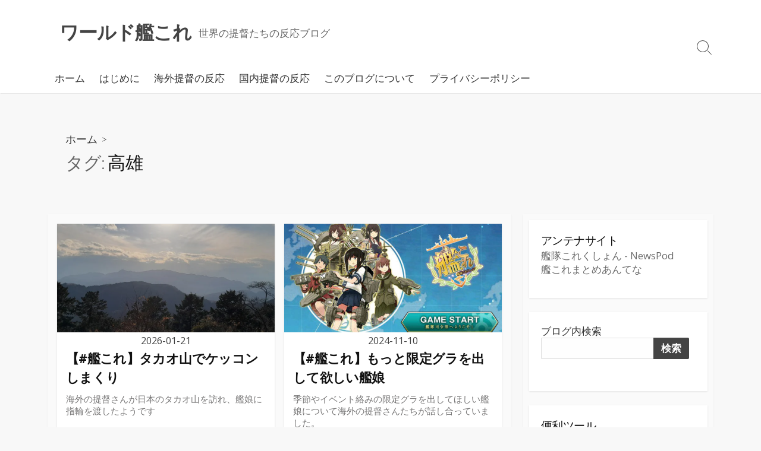

--- FILE ---
content_type: text/html; charset=UTF-8
request_url: http://worldkc.fineblue206.net/archives/tag/%E9%AB%98%E9%9B%84
body_size: 17853
content:
<!DOCTYPE html>
<html lang="ja" prefix="og: http://ogp.me/ns#">
<head>
	<meta charset="UTF-8">
	<meta name="viewport" content="width=device-width, initial-scale=1.0">
	<meta content="#00619f" name="theme-color">
	<link rel="profile" href="http://gmpg.org/xfn/11">
	<title>高雄 &#8211; ワールド艦これ</title>
<meta name='robots' content='max-image-preview:large' />
<link rel='dns-prefetch' href='//www.googletagmanager.com' />
<link rel='dns-prefetch' href='//fonts.googleapis.com' />
<link rel='dns-prefetch' href='//pagead2.googlesyndication.com' />
<link rel="alternate" type="application/rss+xml" title="ワールド艦これ &raquo; フィード" href="https://worldkc.fineblue206.net/feed" />
<link rel="alternate" type="application/rss+xml" title="ワールド艦これ &raquo; コメントフィード" href="https://worldkc.fineblue206.net/comments/feed" />
<link rel="alternate" type="application/rss+xml" title="ワールド艦これ &raquo; 高雄 タグのフィード" href="https://worldkc.fineblue206.net/archives/tag/%e9%ab%98%e9%9b%84/feed" />
<style id='wp-img-auto-sizes-contain-inline-css' type='text/css'>
img:is([sizes=auto i],[sizes^="auto," i]){contain-intrinsic-size:3000px 1500px}
/*# sourceURL=wp-img-auto-sizes-contain-inline-css */
</style>
<style id='wp-emoji-styles-inline-css' type='text/css'>

	img.wp-smiley, img.emoji {
		display: inline !important;
		border: none !important;
		box-shadow: none !important;
		height: 1em !important;
		width: 1em !important;
		margin: 0 0.07em !important;
		vertical-align: -0.1em !important;
		background: none !important;
		padding: 0 !important;
	}
/*# sourceURL=wp-emoji-styles-inline-css */
</style>
<style id='wp-block-library-inline-css' type='text/css'>
:root{--wp-block-synced-color:#7a00df;--wp-block-synced-color--rgb:122,0,223;--wp-bound-block-color:var(--wp-block-synced-color);--wp-editor-canvas-background:#ddd;--wp-admin-theme-color:#007cba;--wp-admin-theme-color--rgb:0,124,186;--wp-admin-theme-color-darker-10:#006ba1;--wp-admin-theme-color-darker-10--rgb:0,107,160.5;--wp-admin-theme-color-darker-20:#005a87;--wp-admin-theme-color-darker-20--rgb:0,90,135;--wp-admin-border-width-focus:2px}@media (min-resolution:192dpi){:root{--wp-admin-border-width-focus:1.5px}}.wp-element-button{cursor:pointer}:root .has-very-light-gray-background-color{background-color:#eee}:root .has-very-dark-gray-background-color{background-color:#313131}:root .has-very-light-gray-color{color:#eee}:root .has-very-dark-gray-color{color:#313131}:root .has-vivid-green-cyan-to-vivid-cyan-blue-gradient-background{background:linear-gradient(135deg,#00d084,#0693e3)}:root .has-purple-crush-gradient-background{background:linear-gradient(135deg,#34e2e4,#4721fb 50%,#ab1dfe)}:root .has-hazy-dawn-gradient-background{background:linear-gradient(135deg,#faaca8,#dad0ec)}:root .has-subdued-olive-gradient-background{background:linear-gradient(135deg,#fafae1,#67a671)}:root .has-atomic-cream-gradient-background{background:linear-gradient(135deg,#fdd79a,#004a59)}:root .has-nightshade-gradient-background{background:linear-gradient(135deg,#330968,#31cdcf)}:root .has-midnight-gradient-background{background:linear-gradient(135deg,#020381,#2874fc)}:root{--wp--preset--font-size--normal:16px;--wp--preset--font-size--huge:42px}.has-regular-font-size{font-size:1em}.has-larger-font-size{font-size:2.625em}.has-normal-font-size{font-size:var(--wp--preset--font-size--normal)}.has-huge-font-size{font-size:var(--wp--preset--font-size--huge)}.has-text-align-center{text-align:center}.has-text-align-left{text-align:left}.has-text-align-right{text-align:right}.has-fit-text{white-space:nowrap!important}#end-resizable-editor-section{display:none}.aligncenter{clear:both}.items-justified-left{justify-content:flex-start}.items-justified-center{justify-content:center}.items-justified-right{justify-content:flex-end}.items-justified-space-between{justify-content:space-between}.screen-reader-text{border:0;clip-path:inset(50%);height:1px;margin:-1px;overflow:hidden;padding:0;position:absolute;width:1px;word-wrap:normal!important}.screen-reader-text:focus{background-color:#ddd;clip-path:none;color:#444;display:block;font-size:1em;height:auto;left:5px;line-height:normal;padding:15px 23px 14px;text-decoration:none;top:5px;width:auto;z-index:100000}html :where(.has-border-color){border-style:solid}html :where([style*=border-top-color]){border-top-style:solid}html :where([style*=border-right-color]){border-right-style:solid}html :where([style*=border-bottom-color]){border-bottom-style:solid}html :where([style*=border-left-color]){border-left-style:solid}html :where([style*=border-width]){border-style:solid}html :where([style*=border-top-width]){border-top-style:solid}html :where([style*=border-right-width]){border-right-style:solid}html :where([style*=border-bottom-width]){border-bottom-style:solid}html :where([style*=border-left-width]){border-left-style:solid}html :where(img[class*=wp-image-]){height:auto;max-width:100%}:where(figure){margin:0 0 1em}html :where(.is-position-sticky){--wp-admin--admin-bar--position-offset:var(--wp-admin--admin-bar--height,0px)}@media screen and (max-width:600px){html :where(.is-position-sticky){--wp-admin--admin-bar--position-offset:0px}}

/*# sourceURL=wp-block-library-inline-css */
</style><style id='wp-block-archives-inline-css' type='text/css'>
.wp-block-archives{box-sizing:border-box}.wp-block-archives-dropdown label{display:block}
/*# sourceURL=http://worldkc.fineblue206.net/wp-includes/blocks/archives/style.min.css */
</style>
<style id='wp-block-categories-inline-css' type='text/css'>
.wp-block-categories{box-sizing:border-box}.wp-block-categories.alignleft{margin-right:2em}.wp-block-categories.alignright{margin-left:2em}.wp-block-categories.wp-block-categories-dropdown.aligncenter{text-align:center}.wp-block-categories .wp-block-categories__label{display:block;width:100%}
/*# sourceURL=http://worldkc.fineblue206.net/wp-includes/blocks/categories/style.min.css */
</style>
<style id='wp-block-heading-inline-css' type='text/css'>
h1:where(.wp-block-heading).has-background,h2:where(.wp-block-heading).has-background,h3:where(.wp-block-heading).has-background,h4:where(.wp-block-heading).has-background,h5:where(.wp-block-heading).has-background,h6:where(.wp-block-heading).has-background{padding:1.25em 2.375em}h1.has-text-align-left[style*=writing-mode]:where([style*=vertical-lr]),h1.has-text-align-right[style*=writing-mode]:where([style*=vertical-rl]),h2.has-text-align-left[style*=writing-mode]:where([style*=vertical-lr]),h2.has-text-align-right[style*=writing-mode]:where([style*=vertical-rl]),h3.has-text-align-left[style*=writing-mode]:where([style*=vertical-lr]),h3.has-text-align-right[style*=writing-mode]:where([style*=vertical-rl]),h4.has-text-align-left[style*=writing-mode]:where([style*=vertical-lr]),h4.has-text-align-right[style*=writing-mode]:where([style*=vertical-rl]),h5.has-text-align-left[style*=writing-mode]:where([style*=vertical-lr]),h5.has-text-align-right[style*=writing-mode]:where([style*=vertical-rl]),h6.has-text-align-left[style*=writing-mode]:where([style*=vertical-lr]),h6.has-text-align-right[style*=writing-mode]:where([style*=vertical-rl]){rotate:180deg}
/*# sourceURL=http://worldkc.fineblue206.net/wp-includes/blocks/heading/style.min.css */
</style>
<style id='wp-block-latest-comments-inline-css' type='text/css'>
ol.wp-block-latest-comments{box-sizing:border-box;margin-left:0}:where(.wp-block-latest-comments:not([style*=line-height] .wp-block-latest-comments__comment)){line-height:1.1}:where(.wp-block-latest-comments:not([style*=line-height] .wp-block-latest-comments__comment-excerpt p)){line-height:1.8}.has-dates :where(.wp-block-latest-comments:not([style*=line-height])),.has-excerpts :where(.wp-block-latest-comments:not([style*=line-height])){line-height:1.5}.wp-block-latest-comments .wp-block-latest-comments{padding-left:0}.wp-block-latest-comments__comment{list-style:none;margin-bottom:1em}.has-avatars .wp-block-latest-comments__comment{list-style:none;min-height:2.25em}.has-avatars .wp-block-latest-comments__comment .wp-block-latest-comments__comment-excerpt,.has-avatars .wp-block-latest-comments__comment .wp-block-latest-comments__comment-meta{margin-left:3.25em}.wp-block-latest-comments__comment-excerpt p{font-size:.875em;margin:.36em 0 1.4em}.wp-block-latest-comments__comment-date{display:block;font-size:.75em}.wp-block-latest-comments .avatar,.wp-block-latest-comments__comment-avatar{border-radius:1.5em;display:block;float:left;height:2.5em;margin-right:.75em;width:2.5em}.wp-block-latest-comments[class*=-font-size] a,.wp-block-latest-comments[style*=font-size] a{font-size:inherit}
/*# sourceURL=http://worldkc.fineblue206.net/wp-includes/blocks/latest-comments/style.min.css */
</style>
<style id='wp-block-latest-posts-inline-css' type='text/css'>
.wp-block-latest-posts{box-sizing:border-box}.wp-block-latest-posts.alignleft{margin-right:2em}.wp-block-latest-posts.alignright{margin-left:2em}.wp-block-latest-posts.wp-block-latest-posts__list{list-style:none}.wp-block-latest-posts.wp-block-latest-posts__list li{clear:both;overflow-wrap:break-word}.wp-block-latest-posts.is-grid{display:flex;flex-wrap:wrap}.wp-block-latest-posts.is-grid li{margin:0 1.25em 1.25em 0;width:100%}@media (min-width:600px){.wp-block-latest-posts.columns-2 li{width:calc(50% - .625em)}.wp-block-latest-posts.columns-2 li:nth-child(2n){margin-right:0}.wp-block-latest-posts.columns-3 li{width:calc(33.33333% - .83333em)}.wp-block-latest-posts.columns-3 li:nth-child(3n){margin-right:0}.wp-block-latest-posts.columns-4 li{width:calc(25% - .9375em)}.wp-block-latest-posts.columns-4 li:nth-child(4n){margin-right:0}.wp-block-latest-posts.columns-5 li{width:calc(20% - 1em)}.wp-block-latest-posts.columns-5 li:nth-child(5n){margin-right:0}.wp-block-latest-posts.columns-6 li{width:calc(16.66667% - 1.04167em)}.wp-block-latest-posts.columns-6 li:nth-child(6n){margin-right:0}}:root :where(.wp-block-latest-posts.is-grid){padding:0}:root :where(.wp-block-latest-posts.wp-block-latest-posts__list){padding-left:0}.wp-block-latest-posts__post-author,.wp-block-latest-posts__post-date{display:block;font-size:.8125em}.wp-block-latest-posts__post-excerpt,.wp-block-latest-posts__post-full-content{margin-bottom:1em;margin-top:.5em}.wp-block-latest-posts__featured-image a{display:inline-block}.wp-block-latest-posts__featured-image img{height:auto;max-width:100%;width:auto}.wp-block-latest-posts__featured-image.alignleft{float:left;margin-right:1em}.wp-block-latest-posts__featured-image.alignright{float:right;margin-left:1em}.wp-block-latest-posts__featured-image.aligncenter{margin-bottom:1em;text-align:center}
/*# sourceURL=http://worldkc.fineblue206.net/wp-includes/blocks/latest-posts/style.min.css */
</style>
<style id='wp-block-list-inline-css' type='text/css'>
ol,ul{box-sizing:border-box}:root :where(.wp-block-list.has-background){padding:1.25em 2.375em}
/*# sourceURL=http://worldkc.fineblue206.net/wp-includes/blocks/list/style.min.css */
</style>
<style id='wp-block-search-inline-css' type='text/css'>
.wp-block-search__button{margin-left:10px;word-break:normal}.wp-block-search__button.has-icon{line-height:0}.wp-block-search__button svg{height:1.25em;min-height:24px;min-width:24px;width:1.25em;fill:currentColor;vertical-align:text-bottom}:where(.wp-block-search__button){border:1px solid #ccc;padding:6px 10px}.wp-block-search__inside-wrapper{display:flex;flex:auto;flex-wrap:nowrap;max-width:100%}.wp-block-search__label{width:100%}.wp-block-search.wp-block-search__button-only .wp-block-search__button{box-sizing:border-box;display:flex;flex-shrink:0;justify-content:center;margin-left:0;max-width:100%}.wp-block-search.wp-block-search__button-only .wp-block-search__inside-wrapper{min-width:0!important;transition-property:width}.wp-block-search.wp-block-search__button-only .wp-block-search__input{flex-basis:100%;transition-duration:.3s}.wp-block-search.wp-block-search__button-only.wp-block-search__searchfield-hidden,.wp-block-search.wp-block-search__button-only.wp-block-search__searchfield-hidden .wp-block-search__inside-wrapper{overflow:hidden}.wp-block-search.wp-block-search__button-only.wp-block-search__searchfield-hidden .wp-block-search__input{border-left-width:0!important;border-right-width:0!important;flex-basis:0;flex-grow:0;margin:0;min-width:0!important;padding-left:0!important;padding-right:0!important;width:0!important}:where(.wp-block-search__input){appearance:none;border:1px solid #949494;flex-grow:1;font-family:inherit;font-size:inherit;font-style:inherit;font-weight:inherit;letter-spacing:inherit;line-height:inherit;margin-left:0;margin-right:0;min-width:3rem;padding:8px;text-decoration:unset!important;text-transform:inherit}:where(.wp-block-search__button-inside .wp-block-search__inside-wrapper){background-color:#fff;border:1px solid #949494;box-sizing:border-box;padding:4px}:where(.wp-block-search__button-inside .wp-block-search__inside-wrapper) .wp-block-search__input{border:none;border-radius:0;padding:0 4px}:where(.wp-block-search__button-inside .wp-block-search__inside-wrapper) .wp-block-search__input:focus{outline:none}:where(.wp-block-search__button-inside .wp-block-search__inside-wrapper) :where(.wp-block-search__button){padding:4px 8px}.wp-block-search.aligncenter .wp-block-search__inside-wrapper{margin:auto}.wp-block[data-align=right] .wp-block-search.wp-block-search__button-only .wp-block-search__inside-wrapper{float:right}
/*# sourceURL=http://worldkc.fineblue206.net/wp-includes/blocks/search/style.min.css */
</style>
<style id='wp-block-tag-cloud-inline-css' type='text/css'>
.wp-block-tag-cloud{box-sizing:border-box}.wp-block-tag-cloud.aligncenter{justify-content:center;text-align:center}.wp-block-tag-cloud a{display:inline-block;margin-right:5px}.wp-block-tag-cloud span{display:inline-block;margin-left:5px;text-decoration:none}:root :where(.wp-block-tag-cloud.is-style-outline){display:flex;flex-wrap:wrap;gap:1ch}:root :where(.wp-block-tag-cloud.is-style-outline a){border:1px solid;font-size:unset!important;margin-right:0;padding:1ch 2ch;text-decoration:none!important}
/*# sourceURL=http://worldkc.fineblue206.net/wp-includes/blocks/tag-cloud/style.min.css */
</style>
<style id='wp-block-group-inline-css' type='text/css'>
.wp-block-group{box-sizing:border-box}:where(.wp-block-group.wp-block-group-is-layout-constrained){position:relative}
/*# sourceURL=http://worldkc.fineblue206.net/wp-includes/blocks/group/style.min.css */
</style>
<style id='wp-block-paragraph-inline-css' type='text/css'>
.is-small-text{font-size:.875em}.is-regular-text{font-size:1em}.is-large-text{font-size:2.25em}.is-larger-text{font-size:3em}.has-drop-cap:not(:focus):first-letter{float:left;font-size:8.4em;font-style:normal;font-weight:100;line-height:.68;margin:.05em .1em 0 0;text-transform:uppercase}body.rtl .has-drop-cap:not(:focus):first-letter{float:none;margin-left:.1em}p.has-drop-cap.has-background{overflow:hidden}:root :where(p.has-background){padding:1.25em 2.375em}:where(p.has-text-color:not(.has-link-color)) a{color:inherit}p.has-text-align-left[style*="writing-mode:vertical-lr"],p.has-text-align-right[style*="writing-mode:vertical-rl"]{rotate:180deg}
/*# sourceURL=http://worldkc.fineblue206.net/wp-includes/blocks/paragraph/style.min.css */
</style>
<style id='global-styles-inline-css' type='text/css'>
:root{--wp--preset--aspect-ratio--square: 1;--wp--preset--aspect-ratio--4-3: 4/3;--wp--preset--aspect-ratio--3-4: 3/4;--wp--preset--aspect-ratio--3-2: 3/2;--wp--preset--aspect-ratio--2-3: 2/3;--wp--preset--aspect-ratio--16-9: 16/9;--wp--preset--aspect-ratio--9-16: 9/16;--wp--preset--color--black: #000000;--wp--preset--color--cyan-bluish-gray: #abb8c3;--wp--preset--color--white: #ffffff;--wp--preset--color--pale-pink: #f78da7;--wp--preset--color--vivid-red: #cf2e2e;--wp--preset--color--luminous-vivid-orange: #ff6900;--wp--preset--color--luminous-vivid-amber: #fcb900;--wp--preset--color--light-green-cyan: #7bdcb5;--wp--preset--color--vivid-green-cyan: #00d084;--wp--preset--color--pale-cyan-blue: #8ed1fc;--wp--preset--color--vivid-cyan-blue: #0693e3;--wp--preset--color--vivid-purple: #9b51e0;--wp--preset--gradient--vivid-cyan-blue-to-vivid-purple: linear-gradient(135deg,rgb(6,147,227) 0%,rgb(155,81,224) 100%);--wp--preset--gradient--light-green-cyan-to-vivid-green-cyan: linear-gradient(135deg,rgb(122,220,180) 0%,rgb(0,208,130) 100%);--wp--preset--gradient--luminous-vivid-amber-to-luminous-vivid-orange: linear-gradient(135deg,rgb(252,185,0) 0%,rgb(255,105,0) 100%);--wp--preset--gradient--luminous-vivid-orange-to-vivid-red: linear-gradient(135deg,rgb(255,105,0) 0%,rgb(207,46,46) 100%);--wp--preset--gradient--very-light-gray-to-cyan-bluish-gray: linear-gradient(135deg,rgb(238,238,238) 0%,rgb(169,184,195) 100%);--wp--preset--gradient--cool-to-warm-spectrum: linear-gradient(135deg,rgb(74,234,220) 0%,rgb(151,120,209) 20%,rgb(207,42,186) 40%,rgb(238,44,130) 60%,rgb(251,105,98) 80%,rgb(254,248,76) 100%);--wp--preset--gradient--blush-light-purple: linear-gradient(135deg,rgb(255,206,236) 0%,rgb(152,150,240) 100%);--wp--preset--gradient--blush-bordeaux: linear-gradient(135deg,rgb(254,205,165) 0%,rgb(254,45,45) 50%,rgb(107,0,62) 100%);--wp--preset--gradient--luminous-dusk: linear-gradient(135deg,rgb(255,203,112) 0%,rgb(199,81,192) 50%,rgb(65,88,208) 100%);--wp--preset--gradient--pale-ocean: linear-gradient(135deg,rgb(255,245,203) 0%,rgb(182,227,212) 50%,rgb(51,167,181) 100%);--wp--preset--gradient--electric-grass: linear-gradient(135deg,rgb(202,248,128) 0%,rgb(113,206,126) 100%);--wp--preset--gradient--midnight: linear-gradient(135deg,rgb(2,3,129) 0%,rgb(40,116,252) 100%);--wp--preset--font-size--small: 13px;--wp--preset--font-size--medium: 20px;--wp--preset--font-size--large: 36px;--wp--preset--font-size--x-large: 42px;--wp--preset--spacing--20: 0.44rem;--wp--preset--spacing--30: 0.67rem;--wp--preset--spacing--40: 1rem;--wp--preset--spacing--50: 1.5rem;--wp--preset--spacing--60: 2.25rem;--wp--preset--spacing--70: 3.38rem;--wp--preset--spacing--80: 5.06rem;--wp--preset--shadow--natural: 6px 6px 9px rgba(0, 0, 0, 0.2);--wp--preset--shadow--deep: 12px 12px 50px rgba(0, 0, 0, 0.4);--wp--preset--shadow--sharp: 6px 6px 0px rgba(0, 0, 0, 0.2);--wp--preset--shadow--outlined: 6px 6px 0px -3px rgb(255, 255, 255), 6px 6px rgb(0, 0, 0);--wp--preset--shadow--crisp: 6px 6px 0px rgb(0, 0, 0);}:where(.is-layout-flex){gap: 0.5em;}:where(.is-layout-grid){gap: 0.5em;}body .is-layout-flex{display: flex;}.is-layout-flex{flex-wrap: wrap;align-items: center;}.is-layout-flex > :is(*, div){margin: 0;}body .is-layout-grid{display: grid;}.is-layout-grid > :is(*, div){margin: 0;}:where(.wp-block-columns.is-layout-flex){gap: 2em;}:where(.wp-block-columns.is-layout-grid){gap: 2em;}:where(.wp-block-post-template.is-layout-flex){gap: 1.25em;}:where(.wp-block-post-template.is-layout-grid){gap: 1.25em;}.has-black-color{color: var(--wp--preset--color--black) !important;}.has-cyan-bluish-gray-color{color: var(--wp--preset--color--cyan-bluish-gray) !important;}.has-white-color{color: var(--wp--preset--color--white) !important;}.has-pale-pink-color{color: var(--wp--preset--color--pale-pink) !important;}.has-vivid-red-color{color: var(--wp--preset--color--vivid-red) !important;}.has-luminous-vivid-orange-color{color: var(--wp--preset--color--luminous-vivid-orange) !important;}.has-luminous-vivid-amber-color{color: var(--wp--preset--color--luminous-vivid-amber) !important;}.has-light-green-cyan-color{color: var(--wp--preset--color--light-green-cyan) !important;}.has-vivid-green-cyan-color{color: var(--wp--preset--color--vivid-green-cyan) !important;}.has-pale-cyan-blue-color{color: var(--wp--preset--color--pale-cyan-blue) !important;}.has-vivid-cyan-blue-color{color: var(--wp--preset--color--vivid-cyan-blue) !important;}.has-vivid-purple-color{color: var(--wp--preset--color--vivid-purple) !important;}.has-black-background-color{background-color: var(--wp--preset--color--black) !important;}.has-cyan-bluish-gray-background-color{background-color: var(--wp--preset--color--cyan-bluish-gray) !important;}.has-white-background-color{background-color: var(--wp--preset--color--white) !important;}.has-pale-pink-background-color{background-color: var(--wp--preset--color--pale-pink) !important;}.has-vivid-red-background-color{background-color: var(--wp--preset--color--vivid-red) !important;}.has-luminous-vivid-orange-background-color{background-color: var(--wp--preset--color--luminous-vivid-orange) !important;}.has-luminous-vivid-amber-background-color{background-color: var(--wp--preset--color--luminous-vivid-amber) !important;}.has-light-green-cyan-background-color{background-color: var(--wp--preset--color--light-green-cyan) !important;}.has-vivid-green-cyan-background-color{background-color: var(--wp--preset--color--vivid-green-cyan) !important;}.has-pale-cyan-blue-background-color{background-color: var(--wp--preset--color--pale-cyan-blue) !important;}.has-vivid-cyan-blue-background-color{background-color: var(--wp--preset--color--vivid-cyan-blue) !important;}.has-vivid-purple-background-color{background-color: var(--wp--preset--color--vivid-purple) !important;}.has-black-border-color{border-color: var(--wp--preset--color--black) !important;}.has-cyan-bluish-gray-border-color{border-color: var(--wp--preset--color--cyan-bluish-gray) !important;}.has-white-border-color{border-color: var(--wp--preset--color--white) !important;}.has-pale-pink-border-color{border-color: var(--wp--preset--color--pale-pink) !important;}.has-vivid-red-border-color{border-color: var(--wp--preset--color--vivid-red) !important;}.has-luminous-vivid-orange-border-color{border-color: var(--wp--preset--color--luminous-vivid-orange) !important;}.has-luminous-vivid-amber-border-color{border-color: var(--wp--preset--color--luminous-vivid-amber) !important;}.has-light-green-cyan-border-color{border-color: var(--wp--preset--color--light-green-cyan) !important;}.has-vivid-green-cyan-border-color{border-color: var(--wp--preset--color--vivid-green-cyan) !important;}.has-pale-cyan-blue-border-color{border-color: var(--wp--preset--color--pale-cyan-blue) !important;}.has-vivid-cyan-blue-border-color{border-color: var(--wp--preset--color--vivid-cyan-blue) !important;}.has-vivid-purple-border-color{border-color: var(--wp--preset--color--vivid-purple) !important;}.has-vivid-cyan-blue-to-vivid-purple-gradient-background{background: var(--wp--preset--gradient--vivid-cyan-blue-to-vivid-purple) !important;}.has-light-green-cyan-to-vivid-green-cyan-gradient-background{background: var(--wp--preset--gradient--light-green-cyan-to-vivid-green-cyan) !important;}.has-luminous-vivid-amber-to-luminous-vivid-orange-gradient-background{background: var(--wp--preset--gradient--luminous-vivid-amber-to-luminous-vivid-orange) !important;}.has-luminous-vivid-orange-to-vivid-red-gradient-background{background: var(--wp--preset--gradient--luminous-vivid-orange-to-vivid-red) !important;}.has-very-light-gray-to-cyan-bluish-gray-gradient-background{background: var(--wp--preset--gradient--very-light-gray-to-cyan-bluish-gray) !important;}.has-cool-to-warm-spectrum-gradient-background{background: var(--wp--preset--gradient--cool-to-warm-spectrum) !important;}.has-blush-light-purple-gradient-background{background: var(--wp--preset--gradient--blush-light-purple) !important;}.has-blush-bordeaux-gradient-background{background: var(--wp--preset--gradient--blush-bordeaux) !important;}.has-luminous-dusk-gradient-background{background: var(--wp--preset--gradient--luminous-dusk) !important;}.has-pale-ocean-gradient-background{background: var(--wp--preset--gradient--pale-ocean) !important;}.has-electric-grass-gradient-background{background: var(--wp--preset--gradient--electric-grass) !important;}.has-midnight-gradient-background{background: var(--wp--preset--gradient--midnight) !important;}.has-small-font-size{font-size: var(--wp--preset--font-size--small) !important;}.has-medium-font-size{font-size: var(--wp--preset--font-size--medium) !important;}.has-large-font-size{font-size: var(--wp--preset--font-size--large) !important;}.has-x-large-font-size{font-size: var(--wp--preset--font-size--x-large) !important;}
/*# sourceURL=global-styles-inline-css */
</style>

<style id='classic-theme-styles-inline-css' type='text/css'>
/*! This file is auto-generated */
.wp-block-button__link{color:#fff;background-color:#32373c;border-radius:9999px;box-shadow:none;text-decoration:none;padding:calc(.667em + 2px) calc(1.333em + 2px);font-size:1.125em}.wp-block-file__button{background:#32373c;color:#fff;text-decoration:none}
/*# sourceURL=/wp-includes/css/classic-themes.min.css */
</style>
<link rel='stylesheet' id='word_balloon_user_style-css' href='http://worldkc.fineblue206.net/wp-content/plugins/word-balloon/css/word_balloon_user.min.css?ver=4.23.1' type='text/css' media='all' />
<link rel='stylesheet' id='word_balloon_skin_talk-css' href='http://worldkc.fineblue206.net/wp-content/plugins/word-balloon/css/skin/word_balloon_talk.min.css?ver=4.23.1' type='text/css' media='all' />
<link rel='stylesheet' id='GoogleFonts-css' href='//fonts.googleapis.com/css?family=Lato%3A300%2C400%2C700&#038;display=swap&#038;ver=1.0.0' type='text/css' media='all' />
<link rel='stylesheet' id='cd-style-css' href='http://worldkc.fineblue206.net/wp-content/themes/coldbox/assets/css/style.min.css?ver=1.9.5' type='text/css' media='all' />
<style id='cd-style-inline-css' type='text/css'>
body{font-family:Open Sans,-apple-system,BlinkMacSystemFont,'Helvetica Neue',Arial,sans-serif}
body{font-size:18px}@media screen and ( max-width:767px){body{font-size:16px}}.entry h2{margin:2em -40px 1.3em;padding:1.3rem 30px;border-style:solid;border-width:1px 0;overflow:hidden}@media screen and (max-width:640px){.entry h2{margin-left:-20px;margin-right:-20px;padding-left:10px;padding-right:10px}}.entry h3{margin:1.6em -10px 1.1em;padding:0 5px .4rem;border-bottom:2px solid rgba(0,0,0,.5);overflow:hidden}.entry h4{padding:0 0 .4rem;border-bottom:2px solid #bbb;overflow:hidden}.entry h5{padding:0 0 .4rem;border-bottom:1px dotted #bbb;overflow:hidden}@media screen and (max-width:640px){.grid-view .article,.grid-view .page,.grid-view .post{width:100%}}
/*# sourceURL=cd-style-inline-css */
</style>
<link rel='stylesheet' id='OpenSans-css' href='//fonts.googleapis.com/css?family=Open+Sans%3A300%2C300i%2C400%2C400i%2C600%2C600i%2C700%2C700i&#038;display=swap&#038;ver=1.0.0' type='text/css' media='all' />
<script type="text/javascript" src="http://worldkc.fineblue206.net/wp-includes/js/dist/vendor/wp-polyfill.min.js?ver=3.15.0" id="wp-polyfill-js"></script>
<script type="text/javascript" defer src="http://worldkc.fineblue206.net/wp-content/themes/coldbox/assets/js/min/scripts.js?ver=1.9.5" id="cd-script-js"></script>

<!-- Site Kit によって追加された Google タグ（gtag.js）スニペット -->
<!-- Google アナリティクス スニペット (Site Kit が追加) -->
<script type="text/javascript" src="https://www.googletagmanager.com/gtag/js?id=GT-WB5HRMG" id="google_gtagjs-js" async></script>
<script type="text/javascript" id="google_gtagjs-js-after">
/* <![CDATA[ */
window.dataLayer = window.dataLayer || [];function gtag(){dataLayer.push(arguments);}
gtag("set","linker",{"domains":["worldkc.fineblue206.net"]});
gtag("js", new Date());
gtag("set", "developer_id.dZTNiMT", true);
gtag("config", "GT-WB5HRMG");
//# sourceURL=google_gtagjs-js-after
/* ]]> */
</script>
<link rel="https://api.w.org/" href="https://worldkc.fineblue206.net/wp-json/" /><link rel="alternate" title="JSON" type="application/json" href="https://worldkc.fineblue206.net/wp-json/wp/v2/tags/507" /><link rel="EditURI" type="application/rsd+xml" title="RSD" href="https://worldkc.fineblue206.net/xmlrpc.php?rsd" />
<meta name="generator" content="WordPress 6.9" />
<!-- Coldbox Addon Open Graph -->
<meta name="description" content=""/>
<meta property="og:title" content="高雄 &#8211; ワールド艦これ"/>
<meta property="og:description" content=""/>
<meta property="og:type" content="website"/>
<meta property="og:url" content="https://worldkc.fineblue206.net/archives/tag/%E9%AB%98%E9%9B%84"/>
<meta property="og:site_name" content="ワールド艦これ"/>
<meta property="og:image" content="https://worldkc.fineblue206.net/wp-content/uploads/2020/07/cropped-ticon4-1-500x500.png"/>
<meta name="twitter:card" content="summary_large_image" />
<meta name="twitter:domain" content="https://worldkc.fineblue206.net" />
<meta property="og:locale" content="ja" />
<meta name="twitter:site" content="@worldkancolle" />
<meta name="twitter:creator" content="worldkancolle" />
<!-- /Coldbox Addon Open Graph -->
<meta name="generator" content="Site Kit by Google 1.171.0" />
<!-- Site Kit が追加した Google AdSense メタタグ -->
<meta name="google-adsense-platform-account" content="ca-host-pub-2644536267352236">
<meta name="google-adsense-platform-domain" content="sitekit.withgoogle.com">
<!-- Site Kit が追加した End Google AdSense メタタグ -->

<!-- Google AdSense スニペット (Site Kit が追加) -->
<script type="text/javascript" async="async" src="https://pagead2.googlesyndication.com/pagead/js/adsbygoogle.js?client=ca-pub-3318553362604686&amp;host=ca-host-pub-2644536267352236" crossorigin="anonymous"></script>

<!-- (ここまで) Google AdSense スニペット (Site Kit が追加) -->
<link rel="icon" href="https://worldkc.fineblue206.net/wp-content/uploads/2020/07/cropped-ticon4-1-150x150.png" sizes="32x32" />
<link rel="icon" href="https://worldkc.fineblue206.net/wp-content/uploads/2020/07/cropped-ticon4-1-300x300.png" sizes="192x192" />
<link rel="apple-touch-icon" href="https://worldkc.fineblue206.net/wp-content/uploads/2020/07/cropped-ticon4-1-300x300.png" />
<meta name="msapplication-TileImage" content="https://worldkc.fineblue206.net/wp-content/uploads/2020/07/cropped-ticon4-1-300x300.png" />
<link rel='stylesheet' id='yahman_addons_base-css' href='http://worldkc.fineblue206.net/wp-content/plugins/yahman-add-ons/assets/css/base.min.css?ver=6.9' type='text/css' media='all' />
</head>

<body class="archive tag tag-507 wp-theme-coldbox header-menu-enabled sticky-header right-sidebar-s1 header-column">

	
<a class="skip-link screen-reader-text noscroll" href="#content">
	コンテンツへスキップ</a>


	<header id="header" class="header" role="banner">

		<div class="header-inner container">

			<div class="site-info">

				<a href="https://worldkc.fineblue206.net" title="ワールド艦これ"><h2 class="site-title">ワールド艦これ</h2></a>
									<p class="site-description">世界の提督たちの反応ブログ</p>
							</div>

			
			
				<nav id="header-menu" class="header-menu" role="navigation" aria-label="ヘッダーメニュー"><ul id="header-nav" class="menu-container"><li id="menu-item-3329" class="menu-item menu-item-type-custom menu-item-object-custom menu-item-3329"><a href="https://worldkc.fineblue206.net">ホーム</a></li>
<li id="menu-item-3476" class="menu-item menu-item-type-post_type menu-item-object-post menu-item-3476"><a href="https://worldkc.fineblue206.net/archives/3474">はじめに</a></li>
<li id="menu-item-3330" class="menu-item menu-item-type-taxonomy menu-item-object-category menu-item-3330"><a href="https://worldkc.fineblue206.net/archives/category/%e6%b5%b7%e5%a4%96%e6%8f%90%e7%9d%a3%e3%81%ae%e5%8f%8d%e5%bf%9c">海外提督の反応</a></li>
<li id="menu-item-3331" class="menu-item menu-item-type-taxonomy menu-item-object-category menu-item-3331"><a href="https://worldkc.fineblue206.net/archives/category/%e5%9b%bd%e5%86%85%e6%8f%90%e7%9d%a3%e3%81%ae%e5%8f%8d%e5%bf%9c">国内提督の反応</a></li>
<li id="menu-item-3332" class="menu-item menu-item-type-taxonomy menu-item-object-category menu-item-3332"><a href="https://worldkc.fineblue206.net/archives/category/%e3%81%93%e3%81%ae%e3%83%96%e3%83%ad%e3%82%b0%e3%81%ab%e3%81%a4%e3%81%84%e3%81%a6">このブログについて</a></li>
<li id="menu-item-3494" class="menu-item menu-item-type-post_type menu-item-object-page menu-item-privacy-policy menu-item-3494"><a rel="privacy-policy" href="https://worldkc.fineblue206.net/%e3%83%97%e3%83%a9%e3%82%a4%e3%83%90%e3%82%b7%e3%83%bc%e3%83%9d%e3%83%aa%e3%82%b7%e3%83%bc">プライバシーポリシー</a></li>
<li class="menu-item"><button id="close-mobile-menu" class="screen-reader-text close-mobile-menu">メニューを閉じる</button></li></ul><!--/#header-nav--></nav>
				<button class="search-toggle">
					<span class="icon search" aria-hidden="true"></span>
					<span class="screen-reader-text">検索切り替え</span>
				</button>
									<button id="header-nav-toggle" class="nav-toggle header-menu" on="tap:amp-sidebar.open">
					<span class="top" aria-hidden="true"></span>
					<span class="middle" aria-hidden="true"></span>
					<span class="bottom" aria-hidden="true"></span>
					<span class="screen-reader-text">メニュー</span>
				</button>				
			

		</div>

</header>

<main id="main" role="main">

	<section class="main-inner">

			<div class="title-box">
		<div class="title-box-inner container">
			<div class="breadcrumb"><a href="https://worldkc.fineblue206.net">ホーム</a>&nbsp;&nbsp;&gt;&nbsp;&nbsp;</div>
				<h1><span class="title-description">タグ:&#32;</span>高雄</h1>	

		</div>
	</div>
	
		<div class="container-outer">

			<div class="container">

				<div id="content" class="content">

					
					<div class="content-inner grid-view view-has-post">

						
						
																	
<article id="post-5184" class="article post-5184 post type-post status-publish format-standard has-post-thumbnail hentry category-5 tag-361 tag-377 tag-419 tag-507 tag-513 tag-516">
	<div class="post-inner flex-column">

		<a class="post-link" href="https://worldkc.fineblue206.net/archives/5184">

			<div class="post-thumbnail"><figure>
				<img width="500" height="250" src="https://worldkc.fineblue206.net/wp-content/uploads/2026/01/takao_mountain-500x250.png" class="attachment-cd-medium size-cd-medium wp-post-image" alt="" decoding="async" fetchpriority="high" />			</figure></div>

			<div class="post-content">
									<div class="post-date">2026-01-21</div>
				
				<h2 class="post-title">【#艦これ】タカオ山でケッコンしまくり</h2>

									<div class="post-excerpt"><p>海外の提督さんが日本のタカオ山を訪れ、艦娘に指輪を渡したようです</p>
</div>
							</div>

		</a>

		<div class="post-meta">
							<span class="post-category">
					<span class="far fa-folder" aria-hidden="true"></span>
					<span class="screen-reader-text">カテゴリー</span>
					<a href="https://worldkc.fineblue206.net/archives/category/%e6%b5%b7%e5%a4%96%e6%8f%90%e7%9d%a3%e3%81%ae%e5%8f%8d%e5%bf%9c" rel="category tag">海外提督の反応</a>				</span>
			
							<span class="post-comment">
					<span class="far fa-comment" aria-hidden="true"></span>
					<a href="https://worldkc.fineblue206.net/archives/5184#respond">Comments: 0</a>				</span>
					</div>

	</div><!--/.post-inner-->
</article>
								
								
							
																	
<article id="post-4531" class="article post-4531 post type-post status-publish format-standard has-post-thumbnail hentry category-5 tag-gangut tag-hornet tag-pola tag-saratoga tag-221 tag-274 tag-284 tag-302 tag-311 tag-345 tag-371 tag-381 tag-393 tag-430 tag-507">
	<div class="post-inner flex-column">

		<a class="post-link" href="https://worldkc.fineblue206.net/archives/4531">

			<div class="post-thumbnail"><figure>
				<img width="500" height="250" src="https://worldkc.fineblue206.net/wp-content/uploads/2020/08/kancolle_start_gamen-1-500x250.jpg" class="attachment-cd-medium size-cd-medium wp-post-image" alt="" decoding="async" />			</figure></div>

			<div class="post-content">
									<div class="post-date">2024-11-10</div>
				
				<h2 class="post-title">【#艦これ】もっと限定グラを出して欲しい艦娘</h2>

									<div class="post-excerpt"><p>季節やイベント絡みの限定グラを出してほしい艦娘について海外の提督さんたちが話し合っていました。</p>
</div>
							</div>

		</a>

		<div class="post-meta">
							<span class="post-category">
					<span class="far fa-folder" aria-hidden="true"></span>
					<span class="screen-reader-text">カテゴリー</span>
					<a href="https://worldkc.fineblue206.net/archives/category/%e6%b5%b7%e5%a4%96%e6%8f%90%e7%9d%a3%e3%81%ae%e5%8f%8d%e5%bf%9c" rel="category tag">海外提督の反応</a>				</span>
			
					</div>

	</div><!--/.post-inner-->
</article>
								
								
							
																	
<article id="post-4372" class="article post-4372 post type-post status-publish format-standard has-post-thumbnail hentry category-5 tag-hornet tag-johnston tag-u511 tag-warspite tag-249 tag-251 tag-252 tag-253 tag-261 tag-269 tag-274 tag-284 tag-289 tag-291 tag-302 tag-311 tag-314 tag-333 tag-336 tag-339 tag-356 tag-397 tag-401 tag-416 tag-417 tag-458 tag-470 tag-476 tag-486 tag-496 tag-507 tag-510">
	<div class="post-inner flex-column">

		<a class="post-link" href="https://worldkc.fineblue206.net/archives/4372">

			<div class="post-thumbnail"><figure>
				<img width="500" height="250" src="https://worldkc.fineblue206.net/wp-content/uploads/2020/08/kancolle_start_gamen-1-500x250.jpg" class="attachment-cd-medium size-cd-medium wp-post-image" alt="" decoding="async" />			</figure></div>

			<div class="post-content">
									<div class="post-date">2024-08-28</div>
				
				<h2 class="post-title">【#艦これ】ロシアの艦これファンがイベントでコスプレを披露したようです</h2>

									<div class="post-excerpt"><p>近年、世界を騒がせているロシアにも艦これファンがいて、彼らなりに楽しんでいるようです。</p>
</div>
							</div>

		</a>

		<div class="post-meta">
							<span class="post-category">
					<span class="far fa-folder" aria-hidden="true"></span>
					<span class="screen-reader-text">カテゴリー</span>
					<a href="https://worldkc.fineblue206.net/archives/category/%e6%b5%b7%e5%a4%96%e6%8f%90%e7%9d%a3%e3%81%ae%e5%8f%8d%e5%bf%9c" rel="category tag">海外提督の反応</a>				</span>
			
					</div>

	</div><!--/.post-inner-->
</article>
								
								
							
																	
<article id="post-4116" class="article post-4116 post type-post status-publish format-standard has-post-thumbnail hentry category-5 tag-perth tag-221 tag-311 tag-507">
	<div class="post-inner flex-column">

		<a class="post-link" href="https://worldkc.fineblue206.net/archives/4116">

			<div class="post-thumbnail"><figure>
				<img width="500" height="250" src="https://worldkc.fineblue206.net/wp-content/uploads/2020/08/kancolle_start_gamen-1-500x250.jpg" class="attachment-cd-medium size-cd-medium wp-post-image" alt="" decoding="async" loading="lazy" />			</figure></div>

			<div class="post-content">
									<div class="post-date">2024-05-10</div>
				
				<h2 class="post-title">【#艦これ】見かけなくなった絵師談義</h2>

									<div class="post-excerpt"><p>海外の提督さんたちが新規絵が出ない艦娘と絵師について議論していました</p>
</div>
							</div>

		</a>

		<div class="post-meta">
							<span class="post-category">
					<span class="far fa-folder" aria-hidden="true"></span>
					<span class="screen-reader-text">カテゴリー</span>
					<a href="https://worldkc.fineblue206.net/archives/category/%e6%b5%b7%e5%a4%96%e6%8f%90%e7%9d%a3%e3%81%ae%e5%8f%8d%e5%bf%9c" rel="category tag">海外提督の反応</a>				</span>
			
					</div>

	</div><!--/.post-inner-->
</article>
								
								
							
																	
<article id="post-3195" class="article post-3195 post type-post status-publish format-standard has-post-thumbnail hentry category-5 tag-heywood-l-edwards tag-iowa tag-johnston tag-perth tag-pola tag-206 tag-216 tag-244 tag-246 tag-281 tag-311 tag-329 tag-338 tag-345 tag-371 tag-412 tag-481 tag-489 tag-490 tag-498 tag-507">
	<div class="post-inner flex-column">

		<a class="post-link" href="https://worldkc.fineblue206.net/archives/3195">

			<div class="post-thumbnail"><figure>
				<img width="500" height="250" src="https://worldkc.fineblue206.net/wp-content/uploads/2020/08/kancolle_start_gamen-1-500x250.jpg" class="attachment-cd-medium size-cd-medium wp-post-image" alt="" decoding="async" loading="lazy" />			</figure></div>

			<div class="post-content">
									<div class="post-date">2023-06-10</div>
				
				<h2 class="post-title">【#艦これ】改造してほしい艦娘は？</h2>

									<div class="post-excerpt"><p>海外の提督さんたちが、改造してほしい艦娘について話し合っていました</p>
</div>
							</div>

		</a>

		<div class="post-meta">
							<span class="post-category">
					<span class="far fa-folder" aria-hidden="true"></span>
					<span class="screen-reader-text">カテゴリー</span>
					<a href="https://worldkc.fineblue206.net/archives/category/%e6%b5%b7%e5%a4%96%e6%8f%90%e7%9d%a3%e3%81%ae%e5%8f%8d%e5%bf%9c" rel="category tag">海外提督の反応</a>				</span>
			
					</div>

	</div><!--/.post-inner-->
</article>
								
								
							
																	
<article id="post-2414" class="article post-2414 post type-post status-publish format-standard has-post-thumbnail hentry category-5 tag-graf-zeppelin tag-hornet tag-jervis tag-south-dakota tag-warspite tag-washington tag-221 tag-235 tag-253 tag-278 tag-281 tag-284 tag-297 tag-301 tag-302 tag-311 tag-329 tag-332 tag-333 tag-341 tag-354 tag-371 tag-379 tag-467 tag-481 tag-489 tag-490 tag-493 tag-495 tag-507 tag-510 tag-515">
	<div class="post-inner flex-column">

		<a class="post-link" href="https://worldkc.fineblue206.net/archives/2414">

			<div class="post-thumbnail"><figure>
				<img width="500" height="250" src="https://worldkc.fineblue206.net/wp-content/uploads/2020/08/kancolle_start_gamen-1-500x250.jpg" class="attachment-cd-medium size-cd-medium wp-post-image" alt="" decoding="async" loading="lazy" />			</figure></div>

			<div class="post-content">
									<div class="post-date">2022-08-10</div>
				
				<h2 class="post-title">【#艦これ】改装してほしい艦娘 は？海外提督の反応</h2>

									<div class="post-excerpt"><p>海外の提督さんたちが改装してほしい艦娘について語り合っていました。</p>
</div>
							</div>

		</a>

		<div class="post-meta">
							<span class="post-category">
					<span class="far fa-folder" aria-hidden="true"></span>
					<span class="screen-reader-text">カテゴリー</span>
					<a href="https://worldkc.fineblue206.net/archives/category/%e6%b5%b7%e5%a4%96%e6%8f%90%e7%9d%a3%e3%81%ae%e5%8f%8d%e5%bf%9c" rel="category tag">海外提督の反応</a>				</span>
			
					</div>

	</div><!--/.post-inner-->
</article>
								
								
							
																	
<article id="post-1567" class="article post-1567 post type-post status-publish format-standard has-post-thumbnail hentry category-5 tag-261 tag-274 tag-311 tag-507">
	<div class="post-inner flex-column">

		<a class="post-link" href="https://worldkc.fineblue206.net/archives/1567">

			<div class="post-thumbnail"><figure>
				<img width="500" height="250" src="https://worldkc.fineblue206.net/wp-content/uploads/2020/08/kancolle_start_gamen-1-500x250.jpg" class="attachment-cd-medium size-cd-medium wp-post-image" alt="" decoding="async" loading="lazy" />			</figure></div>

			<div class="post-content">
									<div class="post-date">2021-11-08</div>
				
				<h2 class="post-title">【#艦これ】艦これがトリプルAの予算を獲得したらどうしたい？</h2>

									<div class="post-excerpt"><p>艦これが潤沢な予算を手に入れたら、どんなゲームを開発して欲しいか、海外の掲示板で話題になっていました。</p>
</div>
							</div>

		</a>

		<div class="post-meta">
							<span class="post-category">
					<span class="far fa-folder" aria-hidden="true"></span>
					<span class="screen-reader-text">カテゴリー</span>
					<a href="https://worldkc.fineblue206.net/archives/category/%e6%b5%b7%e5%a4%96%e6%8f%90%e7%9d%a3%e3%81%ae%e5%8f%8d%e5%bf%9c" rel="category tag">海外提督の反応</a>				</span>
			
					</div>

	</div><!--/.post-inner-->
</article>
								
								
							
																	
<article id="post-1492" class="article post-1492 post type-post status-publish format-standard has-post-thumbnail hentry category-5 tag-1-4 tag-249 tag-304 tag-355 tag-428 tag-470 tag-507">
	<div class="post-inner flex-column">

		<a class="post-link" href="https://worldkc.fineblue206.net/archives/1492">

			<div class="post-thumbnail"><figure>
				<img width="500" height="250" src="https://worldkc.fineblue206.net/wp-content/uploads/2020/08/kancolle_start_gamen-1-500x250.jpg" class="attachment-cd-medium size-cd-medium wp-post-image" alt="" decoding="async" loading="lazy" />			</figure></div>

			<div class="post-content">
									<div class="post-date">2021-10-21</div>
				
				<h2 class="post-title">【#艦これ】1-4の攻略編成についてアドバイスをください</h2>

									<div class="post-excerpt"><p>英語掲示板で新人提督が1-4の攻略について相談していました</p>
</div>
							</div>

		</a>

		<div class="post-meta">
							<span class="post-category">
					<span class="far fa-folder" aria-hidden="true"></span>
					<span class="screen-reader-text">カテゴリー</span>
					<a href="https://worldkc.fineblue206.net/archives/category/%e6%b5%b7%e5%a4%96%e6%8f%90%e7%9d%a3%e3%81%ae%e5%8f%8d%e5%bf%9c" rel="category tag">海外提督の反応</a>				</span>
			
					</div>

	</div><!--/.post-inner-->
</article>
								
								
							
							
						
					</div>

				</div><!--/.content-->

				

	<aside id="sidebar-s1" class="sidebar-s1" role="complementary">

		<div class="sidebar">

			<div class="sidebar-inner">

				<section id="block-28" class="widget widget_block">
<div class="wp-block-group"><div class="wp-block-group__inner-container is-layout-constrained wp-block-group-is-layout-constrained">
<h6 class="wp-block-heading">アンテナサイト</h6>



<ul class="wp-block-list">
<li><a href="http://news-pod.net/kancolle/" target="_blank" rel="noreferrer noopener">艦隊これくしょん - NewsPod</a></li>



<li><a href="http://kankore.antenam.biz/" target="_blank" rel="noreferrer noopener">艦これまとめあんてな</a></li>
</ul>
</div></div>
</section><section id="block-2" class="widget widget_block widget_search"><form role="search" method="get" action="https://worldkc.fineblue206.net/" class="wp-block-search__button-outside wp-block-search__text-button wp-block-search"    ><label class="wp-block-search__label" for="wp-block-search__input-1" >ブログ内検索</label><div class="wp-block-search__inside-wrapper" ><input class="wp-block-search__input" id="wp-block-search__input-1" placeholder="" value="" type="search" name="s" required /><button aria-label="検索" class="wp-block-search__button wp-element-button" type="submit" >検索</button></div></form></section><section id="block-33" class="widget widget_block">
<div class="wp-block-group"><div class="wp-block-group__inner-container is-layout-constrained wp-block-group-is-layout-constrained">
<h6 class="wp-block-heading">便利ツール</h6>



<ul class="wp-block-list">
<li><a href="https://kcapp.fineblue206.net/KaisyuBiyori/" target="_blank" rel="noreferrer noopener">艦これ 改修日和web版</a></li>



<li><a href="https://kcapp.fineblue206.net/EnseiBiyori/" target="_blank" rel="noreferrer noopener">艦これ 遠征日和</a></li>



<li><a href="https://kcapp.fineblue206.net/Bokujo/" target="_blank" rel="noreferrer noopener">艦これ牧場</a></li>
</ul>
</div></div>
</section><section id="block-30" class="widget widget_block"><script async src="https://pagead2.googlesyndication.com/pagead/js/adsbygoogle.js"></script>
<!-- fineblue -->
<ins class="adsbygoogle"
     style="display:block"
     data-ad-client="ca-pub-3318553362604686"
     data-ad-slot="5536451656"
     data-ad-format="auto"
     data-full-width-responsive="true"></ins>
<script>
     (adsbygoogle = window.adsbygoogle || []).push({});
</script></section><section id="block-3" class="widget widget_block">
<div class="wp-block-group"><div class="wp-block-group__inner-container is-layout-flow wp-block-group-is-layout-flow">
<h6 class="wp-block-heading">最近の投稿</h6>


<ul class="wp-block-latest-posts__list has-dates wp-block-latest-posts has-medium-font-size"><li><a class="wp-block-latest-posts__post-title" href="https://worldkc.fineblue206.net/archives/5194">【#艦これ】呉でお披露目となった実物大瑞雲に対する海外提督の反応</a><time datetime="2026-01-27T18:00:00+09:00" class="wp-block-latest-posts__post-date">2026-01-27</time></li>
<li><a class="wp-block-latest-posts__post-title" href="https://worldkc.fineblue206.net/archives/5190">【#艦これ】金剛型の艤装を作ったよ！</a><time datetime="2026-01-23T18:00:00+09:00" class="wp-block-latest-posts__post-date">2026-01-23</time></li>
<li><a class="wp-block-latest-posts__post-title" href="https://worldkc.fineblue206.net/archives/5184">【#艦これ】タカオ山でケッコンしまくり</a><time datetime="2026-01-21T13:20:00+09:00" class="wp-block-latest-posts__post-date">2026-01-21</time></li>
<li><a class="wp-block-latest-posts__post-title" href="https://worldkc.fineblue206.net/archives/5179">【#艦これ】海防戦艦の運用</a><time datetime="2026-01-16T18:00:00+09:00" class="wp-block-latest-posts__post-date">2026-01-16</time></li>
<li><a class="wp-block-latest-posts__post-title" href="https://worldkc.fineblue206.net/archives/5176">【#艦これ】トンブリを描く理由</a><time datetime="2026-01-15T18:00:00+09:00" class="wp-block-latest-posts__post-date">2026-01-15</time></li>
</ul></div></div>
</section><section id="block-4" class="widget widget_block">
<div class="wp-block-group"><div class="wp-block-group__inner-container is-layout-flow wp-block-group-is-layout-flow">
<h6 class="wp-block-heading">最近のコメント</h6>


<ol class="has-dates wp-block-latest-comments has-medium-font-size"><li class="wp-block-latest-comments__comment"><article><footer class="wp-block-latest-comments__comment-meta"><a class="wp-block-latest-comments__comment-link" href="https://worldkc.fineblue206.net/archives/5194#comment-402">【#艦これ】呉でお披露目となった実物大瑞雲に対する海外提督の反応</a> に <span class="wp-block-latest-comments__comment-author">匿名</span> より<time datetime="2026-01-28T08:28:33+09:00" class="wp-block-latest-comments__comment-date">2026-01-28</time></footer></article></li><li class="wp-block-latest-comments__comment"><article><footer class="wp-block-latest-comments__comment-meta"><a class="wp-block-latest-comments__comment-link" href="https://worldkc.fineblue206.net/archives/5194#comment-401">【#艦これ】呉でお披露目となった実物大瑞雲に対する海外提督の反応</a> に <span class="wp-block-latest-comments__comment-author">匿名</span> より<time datetime="2026-01-28T07:12:21+09:00" class="wp-block-latest-comments__comment-date">2026-01-28</time></footer></article></li><li class="wp-block-latest-comments__comment"><article><footer class="wp-block-latest-comments__comment-meta"><a class="wp-block-latest-comments__comment-link" href="https://worldkc.fineblue206.net/archives/5194#comment-400">【#艦これ】呉でお披露目となった実物大瑞雲に対する海外提督の反応</a> に <span class="wp-block-latest-comments__comment-author">匿名</span> より<time datetime="2026-01-28T02:20:41+09:00" class="wp-block-latest-comments__comment-date">2026-01-28</time></footer></article></li><li class="wp-block-latest-comments__comment"><article><footer class="wp-block-latest-comments__comment-meta"><a class="wp-block-latest-comments__comment-link" href="https://worldkc.fineblue206.net/archives/5167#comment-399">【#艦これ】トンブリをお迎えする一つの方法：カオニャオ・マムアン</a> に <a class="wp-block-latest-comments__comment-author" href="https://worldkc.fineblue206.net/archives/5176">【#艦これ】トンブリを描く理由 &#8211; ワールド艦これ</a> より<time datetime="2026-01-15T18:00:27+09:00" class="wp-block-latest-comments__comment-date">2026-01-15</time></footer></article></li><li class="wp-block-latest-comments__comment"><article><footer class="wp-block-latest-comments__comment-meta"><a class="wp-block-latest-comments__comment-link" href="https://worldkc.fineblue206.net/archives/5131#comment-398">【#艦これ】後段に行ける気がしない</a> に <span class="wp-block-latest-comments__comment-author">匿名</span> より<time datetime="2025-12-04T20:59:31+09:00" class="wp-block-latest-comments__comment-date">2025-12-04</time></footer></article></li></ol></div></div>
</section><section id="block-10" class="widget widget_block widget_archive"><div class="wp-block-archives-dropdown wp-block-archives"><label for="wp-block-archives-2" class="wp-block-archives__label">アーカイブ</label>
		<select id="wp-block-archives-2" name="archive-dropdown">
		<option value="">月を選択</option>	<option value='https://worldkc.fineblue206.net/archives/date/2026/01'> 2026年1月 </option>
	<option value='https://worldkc.fineblue206.net/archives/date/2025/12'> 2025年12月 </option>
	<option value='https://worldkc.fineblue206.net/archives/date/2025/11'> 2025年11月 </option>
	<option value='https://worldkc.fineblue206.net/archives/date/2025/10'> 2025年10月 </option>
	<option value='https://worldkc.fineblue206.net/archives/date/2025/09'> 2025年9月 </option>
	<option value='https://worldkc.fineblue206.net/archives/date/2025/08'> 2025年8月 </option>
	<option value='https://worldkc.fineblue206.net/archives/date/2025/07'> 2025年7月 </option>
	<option value='https://worldkc.fineblue206.net/archives/date/2025/06'> 2025年6月 </option>
	<option value='https://worldkc.fineblue206.net/archives/date/2025/05'> 2025年5月 </option>
	<option value='https://worldkc.fineblue206.net/archives/date/2025/04'> 2025年4月 </option>
	<option value='https://worldkc.fineblue206.net/archives/date/2025/03'> 2025年3月 </option>
	<option value='https://worldkc.fineblue206.net/archives/date/2025/02'> 2025年2月 </option>
	<option value='https://worldkc.fineblue206.net/archives/date/2025/01'> 2025年1月 </option>
	<option value='https://worldkc.fineblue206.net/archives/date/2024/12'> 2024年12月 </option>
	<option value='https://worldkc.fineblue206.net/archives/date/2024/11'> 2024年11月 </option>
	<option value='https://worldkc.fineblue206.net/archives/date/2024/10'> 2024年10月 </option>
	<option value='https://worldkc.fineblue206.net/archives/date/2024/09'> 2024年9月 </option>
	<option value='https://worldkc.fineblue206.net/archives/date/2024/08'> 2024年8月 </option>
	<option value='https://worldkc.fineblue206.net/archives/date/2024/07'> 2024年7月 </option>
	<option value='https://worldkc.fineblue206.net/archives/date/2024/06'> 2024年6月 </option>
	<option value='https://worldkc.fineblue206.net/archives/date/2024/05'> 2024年5月 </option>
	<option value='https://worldkc.fineblue206.net/archives/date/2024/04'> 2024年4月 </option>
	<option value='https://worldkc.fineblue206.net/archives/date/2024/03'> 2024年3月 </option>
	<option value='https://worldkc.fineblue206.net/archives/date/2024/02'> 2024年2月 </option>
	<option value='https://worldkc.fineblue206.net/archives/date/2024/01'> 2024年1月 </option>
	<option value='https://worldkc.fineblue206.net/archives/date/2023/12'> 2023年12月 </option>
	<option value='https://worldkc.fineblue206.net/archives/date/2023/11'> 2023年11月 </option>
	<option value='https://worldkc.fineblue206.net/archives/date/2023/10'> 2023年10月 </option>
	<option value='https://worldkc.fineblue206.net/archives/date/2023/09'> 2023年9月 </option>
	<option value='https://worldkc.fineblue206.net/archives/date/2023/08'> 2023年8月 </option>
	<option value='https://worldkc.fineblue206.net/archives/date/2023/07'> 2023年7月 </option>
	<option value='https://worldkc.fineblue206.net/archives/date/2023/06'> 2023年6月 </option>
	<option value='https://worldkc.fineblue206.net/archives/date/2023/05'> 2023年5月 </option>
	<option value='https://worldkc.fineblue206.net/archives/date/2023/04'> 2023年4月 </option>
	<option value='https://worldkc.fineblue206.net/archives/date/2023/03'> 2023年3月 </option>
	<option value='https://worldkc.fineblue206.net/archives/date/2023/02'> 2023年2月 </option>
	<option value='https://worldkc.fineblue206.net/archives/date/2023/01'> 2023年1月 </option>
	<option value='https://worldkc.fineblue206.net/archives/date/2022/12'> 2022年12月 </option>
	<option value='https://worldkc.fineblue206.net/archives/date/2022/11'> 2022年11月 </option>
	<option value='https://worldkc.fineblue206.net/archives/date/2022/10'> 2022年10月 </option>
	<option value='https://worldkc.fineblue206.net/archives/date/2022/09'> 2022年9月 </option>
	<option value='https://worldkc.fineblue206.net/archives/date/2022/08'> 2022年8月 </option>
	<option value='https://worldkc.fineblue206.net/archives/date/2022/07'> 2022年7月 </option>
	<option value='https://worldkc.fineblue206.net/archives/date/2022/06'> 2022年6月 </option>
	<option value='https://worldkc.fineblue206.net/archives/date/2022/05'> 2022年5月 </option>
	<option value='https://worldkc.fineblue206.net/archives/date/2022/04'> 2022年4月 </option>
	<option value='https://worldkc.fineblue206.net/archives/date/2022/03'> 2022年3月 </option>
	<option value='https://worldkc.fineblue206.net/archives/date/2022/02'> 2022年2月 </option>
	<option value='https://worldkc.fineblue206.net/archives/date/2022/01'> 2022年1月 </option>
	<option value='https://worldkc.fineblue206.net/archives/date/2021/12'> 2021年12月 </option>
	<option value='https://worldkc.fineblue206.net/archives/date/2021/11'> 2021年11月 </option>
	<option value='https://worldkc.fineblue206.net/archives/date/2021/10'> 2021年10月 </option>
	<option value='https://worldkc.fineblue206.net/archives/date/2021/09'> 2021年9月 </option>
	<option value='https://worldkc.fineblue206.net/archives/date/2021/08'> 2021年8月 </option>
	<option value='https://worldkc.fineblue206.net/archives/date/2021/07'> 2021年7月 </option>
	<option value='https://worldkc.fineblue206.net/archives/date/2021/06'> 2021年6月 </option>
	<option value='https://worldkc.fineblue206.net/archives/date/2021/05'> 2021年5月 </option>
	<option value='https://worldkc.fineblue206.net/archives/date/2021/04'> 2021年4月 </option>
	<option value='https://worldkc.fineblue206.net/archives/date/2021/03'> 2021年3月 </option>
	<option value='https://worldkc.fineblue206.net/archives/date/2021/02'> 2021年2月 </option>
	<option value='https://worldkc.fineblue206.net/archives/date/2020/12'> 2020年12月 </option>
	<option value='https://worldkc.fineblue206.net/archives/date/2020/11'> 2020年11月 </option>
	<option value='https://worldkc.fineblue206.net/archives/date/2020/10'> 2020年10月 </option>
	<option value='https://worldkc.fineblue206.net/archives/date/2020/09'> 2020年9月 </option>
	<option value='https://worldkc.fineblue206.net/archives/date/2020/08'> 2020年8月 </option>
	<option value='https://worldkc.fineblue206.net/archives/date/2020/07'> 2020年7月 </option>
</select><script type="text/javascript">
/* <![CDATA[ */
( ( [ dropdownId, homeUrl ] ) => {
		const dropdown = document.getElementById( dropdownId );
		function onSelectChange() {
			setTimeout( () => {
				if ( 'escape' === dropdown.dataset.lastkey ) {
					return;
				}
				if ( dropdown.value ) {
					location.href = dropdown.value;
				}
			}, 250 );
		}
		function onKeyUp( event ) {
			if ( 'Escape' === event.key ) {
				dropdown.dataset.lastkey = 'escape';
			} else {
				delete dropdown.dataset.lastkey;
			}
		}
		function onClick() {
			delete dropdown.dataset.lastkey;
		}
		dropdown.addEventListener( 'keyup', onKeyUp );
		dropdown.addEventListener( 'click', onClick );
		dropdown.addEventListener( 'change', onSelectChange );
	} )( ["wp-block-archives-2","https://worldkc.fineblue206.net"] );
//# sourceURL=block_core_archives_build_dropdown_script
/* ]]> */
</script>
</div></section><section id="block-15" class="widget widget_block">
<div class="wp-block-group"><div class="wp-block-group__inner-container is-layout-constrained wp-block-group-is-layout-constrained">
<h6 class="wp-block-heading">カテゴリー</h6>



<div class="wp-block-group"><div class="wp-block-group__inner-container is-layout-constrained wp-block-group-is-layout-constrained"><div class="wp-block-categories-dropdown wp-block-categories has-small-font-size"><label class="wp-block-categories__label" for="wp-block-categories-1">カテゴリー</label><select  name='category_name' id='wp-block-categories-1' class='postform'>
	<option value='-1'>カテゴリー を選択</option>
	<option class="level-0" value="%e3%81%93%e3%81%ae%e3%83%96%e3%83%ad%e3%82%b0%e3%81%ab%e3%81%a4%e3%81%84%e3%81%a6">このブログについて</option>
	<option class="level-0" value="%e5%9b%bd%e5%86%85%e6%8f%90%e7%9d%a3%e3%81%ae%e5%8f%8d%e5%bf%9c">国内提督の反応</option>
	<option class="level-0" value="uncategorized">未分類</option>
	<option class="level-0" value="%e6%b5%b7%e5%a4%96%e6%8f%90%e7%9d%a3%e3%81%ae%e5%8f%8d%e5%bf%9c">海外提督の反応</option>
</select><script type="text/javascript">
/* <![CDATA[ */
( ( [ dropdownId, homeUrl ] ) => {
		const dropdown = document.getElementById( dropdownId );
		function onSelectChange() {
			setTimeout( () => {
				if ( 'escape' === dropdown.dataset.lastkey ) {
					return;
				}
				if ( dropdown.value && dropdown instanceof HTMLSelectElement ) {
					const url = new URL( homeUrl );
					url.searchParams.set( dropdown.name, dropdown.value );
					location.href = url.href;
				}
			}, 250 );
		}
		function onKeyUp( event ) {
			if ( 'Escape' === event.key ) {
				dropdown.dataset.lastkey = 'escape';
			} else {
				delete dropdown.dataset.lastkey;
			}
		}
		function onClick() {
			delete dropdown.dataset.lastkey;
		}
		dropdown.addEventListener( 'keyup', onKeyUp );
		dropdown.addEventListener( 'click', onClick );
		dropdown.addEventListener( 'change', onSelectChange );
	} )( ["wp-block-categories-1","https://worldkc.fineblue206.net"] );
//# sourceURL=build_dropdown_script_block_core_categories
/* ]]> */
</script>

</div></div></div>
</div></div>
</section><section id="block-17" class="widget widget_block">
<div class="wp-block-group"><div class="wp-block-group__inner-container is-layout-constrained wp-block-group-is-layout-constrained">
<h6 class="wp-block-heading">タグ</h6>


<p class="wp-block-tag-cloud"><a href="https://worldkc.fineblue206.net/archives/tag/2023%e5%b9%b4%e5%a4%8f%e3%82%a4%e3%83%99" class="tag-cloud-link tag-link-23 tag-link-position-1" style="font-size: 11.661538461538pt;" aria-label="2023年夏イベ (37個の項目)">2023年夏イベ</a>
<a href="https://worldkc.fineblue206.net/archives/tag/bismarck" class="tag-cloud-link tag-link-52 tag-link-position-2" style="font-size: 10.153846153846pt;" aria-label="Bismarck (31個の項目)">Bismarck</a>
<a href="https://worldkc.fineblue206.net/archives/tag/fletcher" class="tag-cloud-link tag-link-73 tag-link-position-3" style="font-size: 13.815384615385pt;" aria-label="Fletcher (47個の項目)">Fletcher</a>
<a href="https://worldkc.fineblue206.net/archives/tag/gambier-bay" class="tag-cloud-link tag-link-77 tag-link-position-4" style="font-size: 13.6pt;" aria-label="Gambier Bay (46個の項目)">Gambier Bay</a>
<a href="https://worldkc.fineblue206.net/archives/tag/gotland" class="tag-cloud-link tag-link-80 tag-link-position-5" style="font-size: 9.5076923076923pt;" aria-label="Gotland (29個の項目)">Gotland</a>
<a href="https://worldkc.fineblue206.net/archives/tag/hornet" class="tag-cloud-link tag-link-91 tag-link-position-6" style="font-size: 10.584615384615pt;" aria-label="Hornet (33個の項目)">Hornet</a>
<a href="https://worldkc.fineblue206.net/archives/tag/intrepid" class="tag-cloud-link tag-link-97 tag-link-position-7" style="font-size: 11.661538461538pt;" aria-label="Intrepid (37個の項目)">Intrepid</a>
<a href="https://worldkc.fineblue206.net/archives/tag/iowa" class="tag-cloud-link tag-link-98 tag-link-position-8" style="font-size: 15.753846153846pt;" aria-label="Iowa (58個の項目)">Iowa</a>
<a href="https://worldkc.fineblue206.net/archives/tag/johnston" class="tag-cloud-link tag-link-106 tag-link-position-9" style="font-size: 15.753846153846pt;" aria-label="Johnston (58個の項目)">Johnston</a>
<a href="https://worldkc.fineblue206.net/archives/tag/massachusetts" class="tag-cloud-link tag-link-118 tag-link-position-10" style="font-size: 8pt;" aria-label="Massachusetts (25個の項目)">Massachusetts</a>
<a href="https://worldkc.fineblue206.net/archives/tag/samuel-b-roberts" class="tag-cloud-link tag-link-148 tag-link-position-11" style="font-size: 10.369230769231pt;" aria-label="Samuel B.Roberts (32個の項目)">Samuel B.Roberts</a>
<a href="https://worldkc.fineblue206.net/archives/tag/saratoga" class="tag-cloud-link tag-link-151 tag-link-position-12" style="font-size: 13.6pt;" aria-label="Saratoga (46個の項目)">Saratoga</a>
<a href="https://worldkc.fineblue206.net/archives/tag/south-dakota" class="tag-cloud-link tag-link-156 tag-link-position-13" style="font-size: 11.661538461538pt;" aria-label="South Dakota (37個の項目)">South Dakota</a>
<a href="https://worldkc.fineblue206.net/archives/tag/warspite" class="tag-cloud-link tag-link-174 tag-link-position-14" style="font-size: 10.8pt;" aria-label="Warspite (34個の項目)">Warspite</a>
<a href="https://worldkc.fineblue206.net/archives/tag/%e3%82%a2%e3%83%8b%e3%83%a1%e4%ba%8c%e6%9c%9f" class="tag-cloud-link tag-link-188 tag-link-position-15" style="font-size: 12.092307692308pt;" aria-label="アニメ二期 (39個の項目)">アニメ二期</a>
<a href="https://worldkc.fineblue206.net/archives/tag/%e3%83%8d%e3%82%bf" class="tag-cloud-link tag-link-201 tag-link-position-16" style="font-size: 8.4307692307692pt;" aria-label="ネタ (26個の項目)">ネタ</a>
<a href="https://worldkc.fineblue206.net/archives/tag/%e4%bc%8a%e5%8b%a2" class="tag-cloud-link tag-link-231 tag-link-position-17" style="font-size: 11.230769230769pt;" aria-label="伊勢 (35個の項目)">伊勢</a>
<a href="https://worldkc.fineblue206.net/archives/tag/%e4%bf%a1%e6%bf%83" class="tag-cloud-link tag-link-235 tag-link-position-18" style="font-size: 11.661538461538pt;" aria-label="信濃 (37個の項目)">信濃</a>
<a href="https://worldkc.fineblue206.net/archives/tag/%e5%8a%a0%e8%b3%80" class="tag-cloud-link tag-link-249 tag-link-position-19" style="font-size: 15.969230769231pt;" aria-label="加賀 (59個の項目)">加賀</a>
<a href="https://worldkc.fineblue206.net/archives/tag/%e5%90%b9%e9%9b%aa" class="tag-cloud-link tag-link-261 tag-link-position-20" style="font-size: 12.953846153846pt;" aria-label="吹雪 (43個の項目)">吹雪</a>
<a href="https://worldkc.fineblue206.net/archives/tag/%e5%a4%95%e5%bc%b5" class="tag-cloud-link tag-link-266 tag-link-position-21" style="font-size: 9.0769230769231pt;" aria-label="夕張 (28個の項目)">夕張</a>
<a href="https://worldkc.fineblue206.net/archives/tag/%e5%a4%95%e7%ab%8b" class="tag-cloud-link tag-link-269 tag-link-position-22" style="font-size: 9.7230769230769pt;" aria-label="夕立 (30個の項目)">夕立</a>
<a href="https://worldkc.fineblue206.net/archives/tag/%e5%a4%a7%e5%92%8c" class="tag-cloud-link tag-link-274 tag-link-position-23" style="font-size: 22pt;" aria-label="大和 (113個の項目)">大和</a>
<a href="https://worldkc.fineblue206.net/archives/tag/%e5%a4%a7%e6%b7%80" class="tag-cloud-link tag-link-278 tag-link-position-24" style="font-size: 9.0769230769231pt;" aria-label="大淀 (28個の項目)">大淀</a>
<a href="https://worldkc.fineblue206.net/archives/tag/%e5%a4%a9%e6%b4%a5%e9%a2%a8" class="tag-cloud-link tag-link-284 tag-link-position-25" style="font-size: 9.0769230769231pt;" aria-label="天津風 (28個の項目)">天津風</a>
<a href="https://worldkc.fineblue206.net/archives/tag/%e5%b3%b6%e9%a2%a8" class="tag-cloud-link tag-link-302 tag-link-position-26" style="font-size: 12.738461538462pt;" aria-label="島風 (42個の項目)">島風</a>
<a href="https://worldkc.fineblue206.net/archives/tag/%e6%97%a5%e5%90%91" class="tag-cloud-link tag-link-322 tag-link-position-27" style="font-size: 9.5076923076923pt;" aria-label="日向 (29個の項目)">日向</a>
<a href="https://worldkc.fineblue206.net/archives/tag/%e6%99%82%e9%9b%a8" class="tag-cloud-link tag-link-333 tag-link-position-28" style="font-size: 18.769230769231pt;" aria-label="時雨 (80個の項目)">時雨</a>
<a href="https://worldkc.fineblue206.net/archives/tag/%e6%9c%80%e4%b8%8a" class="tag-cloud-link tag-link-336 tag-link-position-29" style="font-size: 14.892307692308pt;" aria-label="最上 (53個の項目)">最上</a>
<a href="https://worldkc.fineblue206.net/archives/tag/%e6%a6%9b%e5%90%8d" class="tag-cloud-link tag-link-354 tag-link-position-30" style="font-size: 12.307692307692pt;" aria-label="榛名 (40個の項目)">榛名</a>
<a href="https://worldkc.fineblue206.net/archives/tag/%e6%ad%a6%e8%94%b5" class="tag-cloud-link tag-link-355 tag-link-position-31" style="font-size: 14.676923076923pt;" aria-label="武蔵 (51個の項目)">武蔵</a>
<a href="https://worldkc.fineblue206.net/archives/tag/%e7%91%9e%e9%b6%b4" class="tag-cloud-link tag-link-396 tag-link-position-32" style="font-size: 12.092307692308pt;" aria-label="瑞鶴 (39個の項目)">瑞鶴</a>
<a href="https://worldkc.fineblue206.net/archives/tag/%e7%94%bb%e5%83%8f" class="tag-cloud-link tag-link-398 tag-link-position-33" style="font-size: 13.6pt;" aria-label="画像 (46個の項目)">画像</a>
<a href="https://worldkc.fineblue206.net/archives/tag/%e7%9f%a2%e7%9f%a7" class="tag-cloud-link tag-link-404 tag-link-position-34" style="font-size: 13.169230769231pt;" aria-label="矢矧 (44個の項目)">矢矧</a>
<a href="https://worldkc.fineblue206.net/archives/tag/%e7%a5%a5%e9%b3%b3" class="tag-cloud-link tag-link-412 tag-link-position-35" style="font-size: 8.4307692307692pt;" aria-label="祥鳳 (26個の項目)">祥鳳</a>
<a href="https://worldkc.fineblue206.net/archives/tag/%e7%bf%94%e9%b6%b4" class="tag-cloud-link tag-link-429 tag-link-position-36" style="font-size: 9.7230769230769pt;" aria-label="翔鶴 (30個の項目)">翔鶴</a>
<a href="https://worldkc.fineblue206.net/archives/tag/%e8%b5%a4%e5%9f%8e" class="tag-cloud-link tag-link-458 tag-link-position-37" style="font-size: 13.169230769231pt;" aria-label="赤城 (44個の項目)">赤城</a>
<a href="https://worldkc.fineblue206.net/archives/tag/%e9%87%91%e5%89%9b" class="tag-cloud-link tag-link-470 tag-link-position-38" style="font-size: 13.815384615385pt;" aria-label="金剛 (47個の項目)">金剛</a>
<a href="https://worldkc.fineblue206.net/archives/tag/%e9%95%b7%e6%b3%a2" class="tag-cloud-link tag-link-474 tag-link-position-39" style="font-size: 8.8615384615385pt;" aria-label="長波 (27個の項目)">長波</a>
<a href="https://worldkc.fineblue206.net/archives/tag/%e9%95%b7%e9%96%80" class="tag-cloud-link tag-link-476 tag-link-position-40" style="font-size: 12.953846153846pt;" aria-label="長門 (43個の項目)">長門</a>
<a href="https://worldkc.fineblue206.net/archives/tag/%e9%98%bf%e6%ad%a6%e9%9a%88" class="tag-cloud-link tag-link-480 tag-link-position-41" style="font-size: 10.153846153846pt;" aria-label="阿武隈 (31個の項目)">阿武隈</a>
<a href="https://worldkc.fineblue206.net/archives/tag/%e9%99%b8%e5%a5%a5" class="tag-cloud-link tag-link-482 tag-link-position-42" style="font-size: 10.584615384615pt;" aria-label="陸奥 (33個の項目)">陸奥</a>
<a href="https://worldkc.fineblue206.net/archives/tag/%e9%9b%aa%e9%a2%a8" class="tag-cloud-link tag-link-486 tag-link-position-43" style="font-size: 12.738461538462pt;" aria-label="雪風 (42個の項目)">雪風</a>
<a href="https://worldkc.fineblue206.net/archives/tag/%e9%9c%9e" class="tag-cloud-link tag-link-492 tag-link-position-44" style="font-size: 8.4307692307692pt;" aria-label="霞 (26個の項目)">霞</a>
<a href="https://worldkc.fineblue206.net/archives/tag/%e9%be%8d%e9%b3%b3" class="tag-cloud-link tag-link-516 tag-link-position-45" style="font-size: 8.4307692307692pt;" aria-label="龍鳳 (26個の項目)">龍鳳</a></p></div></div>
</section>
			</div>

		</div>

	</aside><!--/.sidebar-->


			</div><!--/.container-->

		</div><!--/.container-outer-->

	</section>

</main>


<footer id="footer" class="footer" role="contentinfo">

	
		<div class="footer-widget-area has-2">

			<div class="container">

				
					
						<aside id="footer-1" class="footer-sidebar-container footer-s1" role="complementary">

							<div class="footer-sidebar sidebar">

								<div class="sidebar-inner">

									<section id="meta-3" class="widget widget_meta"><h2 class="widget-title">メタ情報</h2>
		<ul>
						<li><a href="https://worldkc.fineblue206.net/wp-login.php">ログイン</a></li>
			<li><a href="https://worldkc.fineblue206.net/feed">投稿フィード</a></li>
			<li><a href="https://worldkc.fineblue206.net/comments/feed">コメントフィード</a></li>

			<li><a href="https://ja.wordpress.org/">WordPress.org</a></li>
		</ul>

		</section>
								</div>

							</div>

						</aside><!--/.sidebar-->

					
				
					
				
					
				
					
						<aside id="footer-4" class="footer-sidebar-container footer-s4" role="complementary">

							<div class="footer-sidebar sidebar">

								<div class="sidebar-inner">

									<section id="block-25" class="widget widget_block">
<div class="wp-block-group"><div class="wp-block-group__inner-container is-layout-constrained wp-block-group-is-layout-constrained">
<h6 class="wp-block-heading">管理人プロフィール</h6>



<p>名前：fineblue206<br><br>X(旧Twitter) : @worldkancolle<br><br>管理人への連絡はX(旧Twitter)のダイレクトメッセージでお願いします。</p>
</div></div>
</section>
								</div>

							</div>

						</aside><!--/.sidebar-->

					
				
			</div>

		</div>

	
	
	<div class="footer-bottom">

		<div class="container">

			<div class="copyright">

				<p>
					
					&copy;2026 <a href="https://worldkc.fineblue206.net">ワールド艦これ</a>
					
				</p>

									<p>
						<a href="https://coldbox.miruc.co/ja/">Coldbox WordPress theme</a> by mirucon					</p>
				
			</div>

			<ul class="social-links has-1  ">			<li class="twitter-container">
				<a class="twitter" href="https://twitter.com/worldkancolle" title="Twitter" target="_blank">
					<span class="fab fa-twitter" aria-hidden="true"></span>
					<span class="screen-reader-text">Twitter</span>
				</a>
			</li>
			</ul>
		</div>

	</div><!--/.footer-bottom-->

	<a id="back-to-top" class="noscroll is-hidden back-to-top" href="#">
		<span class="chevron-up" aria-hidden="true"></span>
		<span class="screen-reader-text">トップへ戻る</span>
	</a>

</footer>

<div class="modal-search-form" id="modal-search-form" role="dialog" aria-modal="true">
	
<form method="get" class="search-form" action="https://worldkc.fineblue206.net/" role="search">
	<label for="search-form3" class="screen-reader-text">検索</label>
	<input type="search" class="search-inner" name="s" id="search-form3" placeholder="サイト内を検索" value=""/>
	<button type="submit" class="search-submit">
		<span class="icon search" aria-hidden="true"></span>
		<span class="screen-reader-text">検索</span>
	</button>
</form>

	<button class="close-toggle">
		<span class="top" aria-hidden="true"></span>
		<span class="bottom" aria-hidden="true"></span>
		<span class="label">閉じる</span>
	</button>
</div>

	<script type="speculationrules">
{"prefetch":[{"source":"document","where":{"and":[{"href_matches":"/*"},{"not":{"href_matches":["/wp-*.php","/wp-admin/*","/wp-content/uploads/*","/wp-content/*","/wp-content/plugins/*","/wp-content/themes/coldbox/*","/*\\?(.+)"]}},{"not":{"selector_matches":"a[rel~=\"nofollow\"]"}},{"not":{"selector_matches":".no-prefetch, .no-prefetch a"}}]},"eagerness":"conservative"}]}
</script>
<script type="text/javascript" src="http://worldkc.fineblue206.net/wp-includes/js/comment-reply.min.js?ver=6.9" id="comment-reply-js" async="async" data-wp-strategy="async" fetchpriority="low"></script>
<script type="text/javascript" async src="http://worldkc.fineblue206.net/wp-includes/js/imagesloaded.min.js?ver=5.0.0" id="imagesloaded-js"></script>
<script type="text/javascript" async src="http://worldkc.fineblue206.net/wp-includes/js/masonry.min.js?ver=4.2.2" id="masonry-js"></script>
<script id="wp-emoji-settings" type="application/json">
{"baseUrl":"https://s.w.org/images/core/emoji/17.0.2/72x72/","ext":".png","svgUrl":"https://s.w.org/images/core/emoji/17.0.2/svg/","svgExt":".svg","source":{"concatemoji":"http://worldkc.fineblue206.net/wp-includes/js/wp-emoji-release.min.js?ver=6.9"}}
</script>
<script type="module">
/* <![CDATA[ */
/*! This file is auto-generated */
const a=JSON.parse(document.getElementById("wp-emoji-settings").textContent),o=(window._wpemojiSettings=a,"wpEmojiSettingsSupports"),s=["flag","emoji"];function i(e){try{var t={supportTests:e,timestamp:(new Date).valueOf()};sessionStorage.setItem(o,JSON.stringify(t))}catch(e){}}function c(e,t,n){e.clearRect(0,0,e.canvas.width,e.canvas.height),e.fillText(t,0,0);t=new Uint32Array(e.getImageData(0,0,e.canvas.width,e.canvas.height).data);e.clearRect(0,0,e.canvas.width,e.canvas.height),e.fillText(n,0,0);const a=new Uint32Array(e.getImageData(0,0,e.canvas.width,e.canvas.height).data);return t.every((e,t)=>e===a[t])}function p(e,t){e.clearRect(0,0,e.canvas.width,e.canvas.height),e.fillText(t,0,0);var n=e.getImageData(16,16,1,1);for(let e=0;e<n.data.length;e++)if(0!==n.data[e])return!1;return!0}function u(e,t,n,a){switch(t){case"flag":return n(e,"\ud83c\udff3\ufe0f\u200d\u26a7\ufe0f","\ud83c\udff3\ufe0f\u200b\u26a7\ufe0f")?!1:!n(e,"\ud83c\udde8\ud83c\uddf6","\ud83c\udde8\u200b\ud83c\uddf6")&&!n(e,"\ud83c\udff4\udb40\udc67\udb40\udc62\udb40\udc65\udb40\udc6e\udb40\udc67\udb40\udc7f","\ud83c\udff4\u200b\udb40\udc67\u200b\udb40\udc62\u200b\udb40\udc65\u200b\udb40\udc6e\u200b\udb40\udc67\u200b\udb40\udc7f");case"emoji":return!a(e,"\ud83e\u1fac8")}return!1}function f(e,t,n,a){let r;const o=(r="undefined"!=typeof WorkerGlobalScope&&self instanceof WorkerGlobalScope?new OffscreenCanvas(300,150):document.createElement("canvas")).getContext("2d",{willReadFrequently:!0}),s=(o.textBaseline="top",o.font="600 32px Arial",{});return e.forEach(e=>{s[e]=t(o,e,n,a)}),s}function r(e){var t=document.createElement("script");t.src=e,t.defer=!0,document.head.appendChild(t)}a.supports={everything:!0,everythingExceptFlag:!0},new Promise(t=>{let n=function(){try{var e=JSON.parse(sessionStorage.getItem(o));if("object"==typeof e&&"number"==typeof e.timestamp&&(new Date).valueOf()<e.timestamp+604800&&"object"==typeof e.supportTests)return e.supportTests}catch(e){}return null}();if(!n){if("undefined"!=typeof Worker&&"undefined"!=typeof OffscreenCanvas&&"undefined"!=typeof URL&&URL.createObjectURL&&"undefined"!=typeof Blob)try{var e="postMessage("+f.toString()+"("+[JSON.stringify(s),u.toString(),c.toString(),p.toString()].join(",")+"));",a=new Blob([e],{type:"text/javascript"});const r=new Worker(URL.createObjectURL(a),{name:"wpTestEmojiSupports"});return void(r.onmessage=e=>{i(n=e.data),r.terminate(),t(n)})}catch(e){}i(n=f(s,u,c,p))}t(n)}).then(e=>{for(const n in e)a.supports[n]=e[n],a.supports.everything=a.supports.everything&&a.supports[n],"flag"!==n&&(a.supports.everythingExceptFlag=a.supports.everythingExceptFlag&&a.supports[n]);var t;a.supports.everythingExceptFlag=a.supports.everythingExceptFlag&&!a.supports.flag,a.supports.everything||((t=a.source||{}).concatemoji?r(t.concatemoji):t.wpemoji&&t.twemoji&&(r(t.twemoji),r(t.wpemoji)))});
//# sourceURL=http://worldkc.fineblue206.net/wp-includes/js/wp-emoji-loader.min.js
/* ]]> */
</script>

</body></html>



--- FILE ---
content_type: text/html; charset=utf-8
request_url: https://www.google.com/recaptcha/api2/aframe
body_size: 267
content:
<!DOCTYPE HTML><html><head><meta http-equiv="content-type" content="text/html; charset=UTF-8"></head><body><script nonce="e8SWglP0y8NFYuUsGOB08A">/** Anti-fraud and anti-abuse applications only. See google.com/recaptcha */ try{var clients={'sodar':'https://pagead2.googlesyndication.com/pagead/sodar?'};window.addEventListener("message",function(a){try{if(a.source===window.parent){var b=JSON.parse(a.data);var c=clients[b['id']];if(c){var d=document.createElement('img');d.src=c+b['params']+'&rc='+(localStorage.getItem("rc::a")?sessionStorage.getItem("rc::b"):"");window.document.body.appendChild(d);sessionStorage.setItem("rc::e",parseInt(sessionStorage.getItem("rc::e")||0)+1);localStorage.setItem("rc::h",'1769621167208');}}}catch(b){}});window.parent.postMessage("_grecaptcha_ready", "*");}catch(b){}</script></body></html>